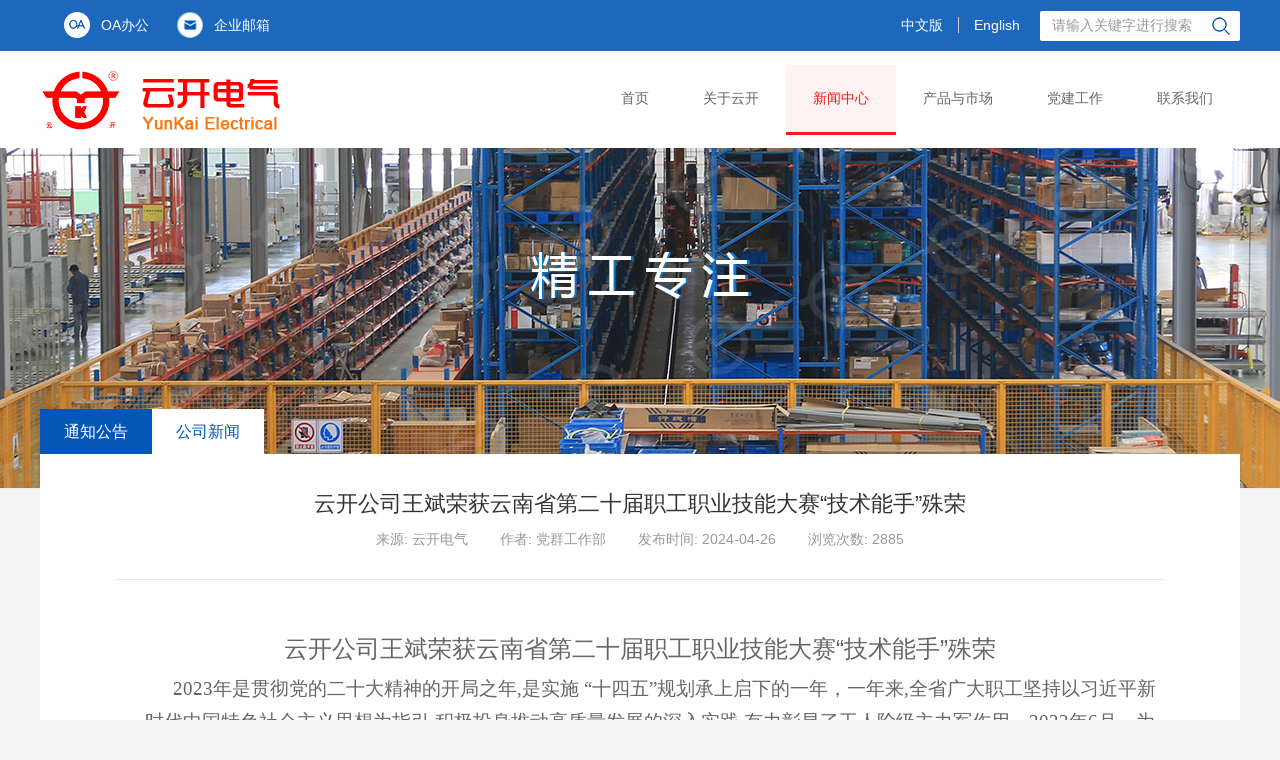

--- FILE ---
content_type: text/html;charset=UTF-8
request_url: http://yk.com.cn/doc-2629FE41C15442ECBCB31F475A90B799.html
body_size: 10954
content:
<!DOCTYPE html>
<html>

<head>
    <title>云开电气 - 公司新闻</title>
    <meta charset="utf-8" />
    <meta http-equiv="Content-Type" content="text/html;charset=UTF-8" />
    <meta http-equiv="Content-Language" content="zh-CN">
    <meta http-equiv="X-UA-Compatible" content="IE=edge" />
    <meta name="viewport" content="width=device-width,initial-scale=1,maximum-scale=1,user-scalable=no" />
    <meta name="copyright" content="云南云开电气股份有限公司" />
    <link rel="stylesheet" type="text/css" href="/static/css/web/common.css" />
    <link rel="stylesheet" type="text/css" href="/static/css/web/style.css" />
    <link rel="stylesheet" type="text/css" href="/static/css/web/animate.css" />
    <link rel="icon" type="image/x-icon" href="/static/image/favicon/favicon.ico" />
    <link rel="shortcut icon" type="image/x-icon" href="/static/image/favicon/favicon.ico" />
    <!--[if IE]>
    <script type="text/javascript" src="/static/js/web/html5.js"></script>
    <![endif]-->
    
<meta name="keywords" />
<meta name="description" />
<style type="text/css">
#paginator a.active {
	background-color: #0457b6;
	color: #fff;
}
</style>
<script type="text/javascript">
    function autoFunction(){
        var keyword="",
        catekey="gongsixinwen",
        pages=0,
        page=0;
        if(!pages) return;
        $.jqPaginator("#paginator", {
            totalPages: pages,
            currentPage: page,
            visiblePages: 5,
            first: '<a href="javascript:void(0);" style="background-color:#0457b6;color:#fff">首页</a>',
            prev: '<a href="javascript:void(0);" class="pre">上一页</a>',
            next: '<a href="javascript:void(0);" class="next">下一页</a>',
            last: '<a href="javascript:void(0);" style="background-color:#0457b6;color:#fff">尾页</a>',
            page: '<a href="javascript:void(0);">{{page}}</a>',
            onPageChange: function(pi,type){
                if(type=="change"){
                    window.location.href='/docs'+(pi||'')+(catekey ? '-'+catekey : '')+".html"+(keyword ? '?keyword='+encodeURI(keyword) : '');
                }
            }
        });
    }
</script>
</head>

<body>
    
	<header class="mainhead">
		<div class="topbox">
			<div class="main">
				
				<div class="fl">
					<a class="ic01" href="http://192.168.4.202">OA办公</a>
					<a class="ic02" href="http://mail.yk.com.cn">企业邮箱</a>
				</div>
				<div class="top_r">
					<div class="enbox fl">
						<p class="inblock"><!--sel-->
							<a href="http://www.yk.com.cn">中文版</a>
						</p>
						<p class="inblock">
							<a href="http://en.yk.com.cn">English</a>
						</p>
					</div>
					<div class="insearchbox fl">
						<input class="searchinp fl" placeholder="请输入关键字进行搜索" type="text" />
						<input class="searchbtn fl" type="button" onclick="var v=$(this).prev().val();if(v)window.location.href='/docs.html?keyword='+encodeURI(v);" />
						<p class="clear"></p>
					</div>
					<p class="clear"></p>
				</div>
			</div>
		</div>
		<div class="main">
			<h1>
				<a href="/index">
					<img src="/static/webimg/logo.png" alt="logo" />
				</a>
			</h1>
			<ul id="mainnav">
				<li>
					<a class="a1" href="/index">首页</a>
					
					
					
				</li>
				<li>
					
					
					<a class="a1" href="/docs-guanyuyunkai.html">关于云开</a>
					<menu>
						<a href="/docs-zongjinglizhici.html">总经理致辞</a><a href="/docs-yunkaijianjie.html">云开简介</a><a href="/docs-yunkailicheng.html">云开历程</a><a href="/docs-zuzhijigou.html">组织机构</a><a href="/docs-rongyuzizhi.html">资质荣誉</a><a href="/docs-yunkaizhuangbei.html">云开装备</a>
					</menu>
				</li>
				<li class="sel">
					
					
					<a class="a1" href="/docs-xinwenzhongxin.html">新闻中心</a>
					<menu>
						<a href="/docs-tongzhigonggao.html">通知公告</a><a href="/docs-gongsixinwen.html">公司新闻</a>
					</menu>
				</li>
				<li>
					
					
					<a class="a1" href="/docs-chanpinyushichang.html">产品与市场</a>
					<menu>
						<a href="/docs-chanpinzhongxin.html">产品中心</a><a href="/docs-xiaoshouwangluo.html">销售网络</a><a href="/docs-shouhoufuwu.html">售后服务</a><a href="/docs-yingyonggongcheng.html">应用工程</a>
					</menu>
				</li>
				<li>
					
					
					<a class="a1" href="/docs-dangjiangongzuo.html">党建工作</a>
					<menu>
						<a href="/docs-subdangjiangongzuo.html">党建工作</a><a href="/docs-gonghuigongzuo.html">工会工作</a><a href="/docs-gongqingtuangongzuo.html">共青团工作</a><a href="/docs-yunkaifengcai.html">云开风采</a>
					</menu>
				</li>
				<li>
					
					<a class="a1" href="/contact">联系我们</a>
					
					
				</li>
				
			</ul>
			<div class="clear"></div>
		</div>
	</header>
	<!--banner-->
	<div class="banner_box">
		
		<section id="banner_box1">
			<div class="zbnbox">
				<div id="banner_sum1">
					<a class="banner_part1" href="javascript:void(0);" style="background: #fff; left: 0;">
						<span>
							<img src="/download?url=doc/cate/image/201901/1609/32/xinwenbanner.jpg" />
						</span>
					</a>
				</div>
			</div>
			<div class="clear"></div>
		</section>
	</div>

    
	<section class="zbox">
		<div class="main">
			
				<nav class="znavlist">
					
						<a href="/docs-tongzhigonggao.html">通知公告</a>
					
						<a class="sel" href="/docs-gongsixinwen.html">公司新闻</a>
					
				</nav>
				<p class="clear"></p>
				
				
				
				
				
				
				
				
				<div class="whitebg newdtlbox">
					
                    
					
                    
						<div class="newsdtltit">
							<p class="tit">云开公司王斌荣获云南省第二十届职工职业技能大赛“技术能手”殊荣</p>
							<div class="info">
								<span>来源: 云开电气</span>
								<span>作者: 党群工作部</span>
								<span>发布时间: 2024-04-26</span>
								<span>浏览次数: 2885</span>
							</div>
							
						</div>
						<div class="zcon"><div style="text-align: center;"><span style="font-size: 18pt; line-height: 2;">云开公司王斌荣获云南省第二十届职工职业技能大赛&ldquo;技术能手&rdquo;殊荣</span></div><div class="MsoNormal" style="text-indent: 21pt; line-height: 200%; padding-left: 30px;"><p class="MsoNormal" style="text-indent: 21.0000pt; mso-char-indent-count: 2.0000; text-autospace: ideograph-numeric; mso-pagination: none; line-height: 200%;"><span style="font-family: 微软雅黑; font-size: 14pt;"><span style="font-family: 微软雅黑;"><span style="font-size: 14pt;"><span style="text-indent: 21pt;"><span style="font-family: 微软雅黑;">2023</span></span><span style="text-indent: 21pt;"><span style="font-family: 微软雅黑;">年</span></span></span>是贯彻党的二十大精神的开局之年</span><span style="font-family: 微软雅黑;">,是实施 &ldquo;十四五&rdquo;规划承上启下的一年，一年来,全省广大职工坚持以习近平新时代中国特色社会主义思想为指引,积极投身推动高质量发展的深入实践,有力彰显了工人阶级主力军作用。2023年6月，为进一步激励广大劳动者走技能成才、技能报国之路,加快建设知识型、技能型、创新型劳动者大军,省总工会、省人力资源社会保障厅、省科技厅、省工业和信息化厅、省国资委联合举办了以 &ldquo;匠心创造、技能兴滇&rdquo;为主题的云南省第二十届职工职业技能大赛,来自全省各个行业的职工在各自领域比拼技艺、展示风采,我公司特种装备事业部王斌在本次钳工组技能比武大比拼中取得佳绩。2024年4月7日，他被云南省第二十届职工职业技能大赛组委会授予&ldquo;技术能手&rdquo;荣誉称号。公司工会号召广大职工要以他为榜样, 弘扬&ldquo;团结、求实、勤学、创新&rdquo;的云开精神， 紧紧围绕企业经营发展中心工作，大力弘扬劳模精神、劳动精神、工匠精神，争做有理想、守信念、懂技术、会创新、敢担当、讲奉献的新时期产业工人,以高度的主人翁责任感为云开高质量发展书写新的篇章。</span></span></p><span style="font-family: 'andale mono', monospace; font-size: 14pt; line-height: 1.5;"><span style="font-family: 仿宋_GB2312;"><img style="display: block; margin-left: auto; margin-right: auto;" src="/download?url=document/editor/202404/2816/31/8C07CD504D674F859F833DA2FD6ACC8E.jpg" alt="" width="1150" height="384" /><br /></span></span></div></div>
						<div class="pagingbox">
							<p class="fl pre">
								<a href="doc-2B0AF7062B5E45FFAB26737560FAE5C5.html" title="云南开关厂有限责任公司召开十三届四次职代会">云南开关厂有限责任公司召开十三届四次职代会</a>
							</p>
							<p class="fr next">
								<a href="doc-3C7470C8A4674B9DAC05234ED4857A64.html" title="云南开关厂有限责任公司团委开展2024“五四”青年户外拓展暨表彰活动">云南开关厂有限责任公司团委开展2024“五四”青年户外拓展暨表彰活动</a>
							</p>
							<div class="clear"></div>
						</div>
					
				</div>
			
		</div>
		
	</section>

    <footer class="footerbox">
	
	<div class="ft_botm">
		<div class="main">
			
			<p class="ta-c">Copyright &copy; 2026 云南云开电气股份有限公司, All Rights Reserverd <a target="_blank" style="color:white;" href="http://beian.miit.gov.cn">滇ICP备19001236号-1</a> <a class="gat1" target="_blank" href="http://www.beian.gov.cn/portal/registerSystemInfo?recordcode=53230102000121">滇公网安备53230102000121号</a></p>
		</div>
	</div>
</footer>
    <script src="/static/js/web/jquery-1.9.1.min.js"></script>
    <script src="/static/js/web/jqpaginator.min.js"></script>
    <script src="/static/js/web/jquery.SuperSlide.2.1.1.js"></script>
    <script src="/static/js/web/wow.min.js"></script>
    <script src="/static/js/web/common.js"></script>
    <script src="/static/js/web/index.js"></script>
    <script type="text/javascript">
        pcNavDown("#mainnav", "li", "sel", "menu");
        if (!(/msie [6|7|8|9]/i.test(navigator.userAgent))) new WOW().init();
        if (typeof autoFunction === "function") autoFunction();
        $('.inprdctlist').each(function(i, e) {
            var c = $(e).children();
            if (c && c.length <= 1) {
                c.css('display', '');
            }
        });
        $('.blogrolllist').each(function(i, e) {
            var c = $(e).children();
            if (c && c.length <= 1) {
                c.css('display', '');
            }
        });
    </script>
</body>

</html>


--- FILE ---
content_type: text/css
request_url: http://yk.com.cn/static/css/web/common.css
body_size: 13727
content:
@charset "utf-8";
/* CSS Document */
* {padding: 0;margin: 0;}
body {margin: 0px;padding: 0px;color: #666;font-family:"微软雅黑", Arial, Helvetica, sans-serif;font-size:14px;background:#f5f5f5;text-align:left;position:relative;line-height:20px;min-width:1200px;}
img {border: 0;position:relative;}
.clear {height:0px;line-height:0px;font-size:0px;clear:both;visibility:hidden;overflow:hidden;padding:0;margin:0;}
div,ul,dl,dd,dt,li,p,span,h1,h2,h3,h4,h5,h6 { margin:0px;padding:0px;list-style:none;list-style-type: none; word-wrap:break-word;position:relative; border:none;font-weight:400;}
a {color:#666;text-decoration:none;position:relative;cursor:pointer;}
header, footer, nav, section, article, menu, aside {display:block;position:relative;} 
textarea { resize:none;font-family:"微软雅黑";font-size:14px;}
table { border-collapse:collapse;border-spacing:0;}
th , td { text-align:left;}
input {font-family:"微软雅黑";font-size:14px;outline: none;}
input:focus .textarea:focus{outline:none;}
input.sub {cursor:pointer; background:none; border:none;}
input.text {background:none; border:none;}
/*去掉圆角*/
input[type=submit],input[type=reset],input[type=button],input[type=text]{-webkit-appearance:none;}
input.text {background:none; border:none;}
/*去掉select图标*/
a,button,input,select{outline: none;
    -webkit-appearance: none;
    -webkit-tap-highlight-color: rgba(0,0,0,0);
    -webkit-tap-highlight-color: transparent; /* For some Androids */}
/* common main */
.red,a.red { color:#cc0031;}
.yellow,a.yellow { color:#f8bd09;}
.white,a.white { color:#fff;}
.fc,a.fc { color:#4fb0a5;}
.c0,a.c0 { color:#000;}
.c1,a.c1 { color:#111;}
.c2,a.c2 { color:#222;}
.c3,a.c3 { color:#333;}
.c4,a.c4 { color:#444;}
.c5,a.c5 { color:#555;}
.c6,a.c6 { color:#666;}
.c7,a.c7 { color:#777;}
.c8,a.c8 { color:#888;}
.c9,a.c9 { color:#999;}
.fs12 { font-size:12px;}
.fs14 { font-size:14px;}
.fs16 { font-size:16px;}
.fs18 { font-size:18px;}
.fs20 { font-size:20px;}
.fs22 { font-size:22px;}
.fs24 { font-size:24px;}
.fw-b { font-weight:bold;}
.fw400 { font-weight:400;}
.ti2 { text-indent:2em;}
.lh18 { line-height:18px;}
.lh20 { line-height:20px;}
.lh25 { line-height:25px;}
.lh30 { line-height:30px;}
.lh35 { line-height:35px;}
.lh40 { line-height:40px;}
.unl { text-decoration:underline;}
.unl-no { text-decoration:none;}
.unl-th { text-decoration:line-through;}
.ta-l { text-align:left;}
.ta-c { text-align:center;}
.ta-r { text-align:right;}
.fl { float:left;}
.fr { float:right;}
.va-m { vertical-align:middle;}
.va-t { vertical-align:top;}
.pr { position:relative;}
.pa { position:absolute;}
.oh { overflow:hidden;}
.none { display:none;}
.block { display:block;}
.inblock { display:inline-block;}
.pointer { cursor:pointer;}
.w100 { width:100%;}
.w1000 { width:1000px;}
.w1200 { width:1200px;}
.h5 { height:5px;}
.h10 { height:10px;}
.h15 { height:15px;}
.h20 { height:20px;}
.h25 { height:25px;}
.h30 { height:30px;}
.h40 { height:40px;}
.h50 { height:50px;}
.h60 { height:60px;}
.h70 { height:70px;}
.h100 { height:100%;}
.ma2 { margin:2px;}
.ma5 { margin:5px;}
.ma10 { margin:10px;}
.ma15 { margin:15px;}
.ma20 { margin:20px;}
.pa2 { padding:2px;}
.pa5 { padding:5px;}
.pa10 { padding:10px;}
.pa15 { padding:15px;}
.pa20 { padding:20px;}
.ml5 { margin-left:5px;}
.ml10 { margin-left:10px;}
.ml15 { margin-left:15px;}
.ml20 { margin-left:20px;}
.mr5 { margin-right:5px;}
.mr10 { margin-right:10px;}
.mr15 { margin-right:15px;}
.mr20 { margin-right:20px;}
.mt5 { margin-top:5px;}
.mt10 { margin-top:10px;}
.mt15 { margin-top:15px;}
.mt20 { margin-top:20px;}
.mb5 { margin-bottom:5px;}
.mb10 { margin-bottom:10px;}
.mb15 { margin-bottom:15px;}
.mb20 { margin-bottom:20px;}
.pl5 { padding-left:5px;}
.pl10 { padding-left:10px;}
.pl15 { padding-left:15px;}
.pl20 { padding-left:20px;}
.pr5 { padding-right:5px;}
.pr10 { padding-right:10px;}
.pr15 { padding-right:15px;}
.pr20 { padding-right:20px;}
.pt2 { padding-top:2px;}
.pt5 { padding-top:5px;}
.pt10 { padding-top:10px;}
.pt15 { padding-top:15px;}
.pt20 { padding-top:20px;}
.pb5 { padding-bottom:5px;}
.pb10 { padding-bottom:10px;}
.pb15 { padding-bottom:15px;}
.pb20 { padding-bottom:20px;}
.mga { margin-left:auto;margin-right:auto;}
.main {width:1200px;margin-left:auto;margin-right:auto;}
.absolute-r { position:absolute;left:auto;right:0;}
.absolute-l { position:absolute;left:0;right:auto;}
.comtab { table-layout:fixed;width:100%;border-collapse:collapse;}
.textover { overflow:hidden;white-space:nowrap;display:block;text-overflow:ellipsis;}

.whitebg,input.whitebg { background:#fff;}
.eeebg,input.eeebg { background:#eee;}
.cccbg,input.cccbg { background:#ccc;}

/* js相关样式 */
.bannerbox {width:100%;height:520px;margin:0 auto;overflow:hidden;}
.bannerbox a {display:block;width:100%;height:520px;background-repeat:no-repeat;background-position:center center; position:absolute; left:0; top:0;}
#bannernum {position:absolute;width:100%;bottom:15px;text-align:center;left:0; z-index:10;}
#bannernum span { display:inline-block;width:10px;height:10px;background:#fff;line-height:0px; font-size:0px; margin:0 5px;}
#bannernum span.numsel { background:#4fb0a5;}
.bannerbox .main {z-index:10; top:250px;}
.bannerbox .main b { position:absolute; top:0; display:block; width:25px; height:60px; cursor:pointer;transition:all 0.2s ease-in-out;-webkit-transition:all 0.2s ease-in-out; opacity:0.5;}
#adlast { background:url(/static/webimg/ad_page02.png) no-repeat; left:0;}
#adnext { background:url(/static/webimg/ad_page01.png) no-repeat; right:0;}
.bannerbox .main b:hover {opacity:1;}
/* cartoon */
.cartoon {
	transition:all 0.2s ease-in-out;
    -webkit-transition:all 0.2s ease-in-out;}

/*顶部*/
.mainhead { width:100%;z-index:99;background: #FFFFFF;height: 148px;}
.mainhead>.main {height: 97px;}
.mainhead h1 { float:left; height: 97px;}
.mainhead h1 a{display: block;height: 97px;}
.mainhead h1 img{display: block;position: absolute;top:0;bottom: 0;left: 0;margin: auto;}
.mainhead ul { float:right;padding-top: 14px;}
.mainhead ul li {float:left;}
.mainhead ul li .a1 { padding: 0 27px;line-height: 67px;display:block; white-space:nowrap; font-size:14px; border-bottom:3px solid #fff;transition: all 0.2s ease-in-out 0.01s;-webkit-transition: all 0.2s ease-in-out 0.01s;}
.mainhead ul li menu { position:absolute; left:50%; top:70px; width:100%; margin-left:-35px; display:none;}
.mainhead ul li menu a { display:block; line-height:42px;height:42px; white-space:nowrap; overflow:hidden; background:#FFFFFF;transition: all 0.2s ease-in-out 0.01s;-webkit-transition: all 0.2s ease-in-out 0.01s; text-align:center;}
.mainhead ul li menu a:hover {background:#fff2f2;}
.mainhead ul li.sel .a1,.mainhead ul li:hover .a1 { border-bottom:3px solid #ff1818;color:#ff1818;background: #fff2f2;}
.mainhead .topbox{background: #1d67bd;color: #FFFFFF;line-height: 51px;height: 51px;}
.mainhead .topbox a{color: #FFFFFF;}
.mainhead .topbox .topshowewm{background:url(/static/webimg/icon/wxtop.png) no-repeat left;padding-left: 34px;}
.mainhead .topbox .top_r{position: absolute;right: 0;top: 0;}
.mainhead .topbox .enbox p:first-child a{border-right: 1px solid #cccccc;}
.mainhead .topbox .enbox p{float: left;}
.mainhead .topbox .enbox a{padding: 0 15px;}
.mainhead .topbox .enbox .sel,.mainhead .topbox .enbox p:hover{background: #0051af;}
.mainhead .insearchbox{background: #FFFFFF;height: 30px;line-height: 30px;border-radius: 2px;-webkit-border-radius: 2px;overflow: hidden;top: 11px;margin-left: 5px;}
.mainhead .insearchbox .searchinp{width: 150px;height: 30px;border: none;background: none;padding-left: 12px;line-height: 30px;}
.mainhead .insearchbox .searchbtn{background: url(/static/webimg/icon/search01.png) no-repeat center;width: 38px;height: 30px;border: none;cursor: pointer;}
.mainhead .ic01,.mainhead .ic02{background: url(/static/webimg/icon/ftic05.png) no-repeat left;padding-left: 37px;line-height: 26px;display: inline-block;color: #FFFFFF;margin-left: 24px;}
.mainhead .ic02{background-image: url(/static/webimg/icon/ftic06.png);}

.topshowewm .show_ewm {
    text-align: left;
    width: 124px;
    position: absolute;
    top: 15px;
    left: 50%;
    z-index: 99;
    margin-left: -53px;
    filter: alpha(opacity=0);
    display: none \9;
    opacity: 0;
    -webkit-transition: all 500ms cubic-bezier(.34, 1.21, .4, 1);
    -moz-transition: all 500ms cubic-bezier(.34, 1.21, .4, 1);
    transition: all 500ms cubic-bezier(.34, 1.21, .4, 1);
    -webkit-transform-origin: 50% 0;
    -moz-transform-origin: 50% 0;
    -ms-transform-origin: 50% 0;
    -o-transform-origin: 50% 0;
    transform-origin: 50% 0;
    -webkit-transform: translateY(0) scale(0);
    -moz-transform: translateY(0) scale(0);
    -ms-transform: translateY(0) scale(0);
    -o-transform: translateY(0) scale(0);
    transform: translateY(0) scale(0);
    padding-top: 18px;
}

.topshowewm .show_ewm .box {
    padding: 10px 0 10px 0;
    background: #f5f5f5;
    -webkit-box-shadow: 0 1px 3px rgba(0,0,0,0.2);
    -moz-box-shadow: 0 1px 3px rgba(0,0,0,0.2);
    box-shadow: 0 1px 3px rgba(0,0,0,0.2);
    border-radius: 2px;
}

.topshowewm .show_ewm .ewmwrap {
    width: 100px;
    height: 100px;
    margin: 0 auto;
}

.topshowewm .show_ewm .ewmwrap img {
    width: 100px;
    height: 100px;
}

.topshowewm:hover .show_ewm {
    opacity: 1;
    filter: alpha(opacity=100);
    display: block \9;
    pointer-events: auto;
    -webkit-transform: translateY(0) scale(1);
    -moz-transform: translateY(0) scale(1);
    -ms-transform: translateY(0) scale(1);
    -o-transform: translateY(0) scale(1);
    transform: translateY(0) scale(1);
    text-align: left;
}


.trans{ transition: all 0.6s; -webkit-transition: all 0.6s; -o-transition: all 0.6s; -moz-transition: all 0.6s; }
.tru{text-transform :Uppercase}

/*placeholder颜色*/
::-webkit-input-placeholder { /* WebKit browsers */
    color: #999;
}
:-moz-placeholder { /* Mozilla Firefox 4 to 18 */
    color: #999;
}
::-moz-placeholder { /* Mozilla Firefox 19+ */
    color: #999;
}
:-ms-input-placeholder { /* Internet Explorer 10+ */
    color: #999;
}
.op{filter:alpha(Opacity=100);-moz-opacity:1;opacity:1;}


/*banner*/
/*.banner_box{position: relative;left: 50%;width: 100%;overflow: hidden;}*/
.bannerm li{display:inline-block;width:16px;height:7px;line-height:0px; font-size:0px; margin:0 3px;background:#FFFFFF;border-radius: 2.5px;-webkit-border-radius: 2.5px;}
.bannerm {position:absolute;width:100%;bottom:70px;text-align:center;left:0; z-index:10;}
.bannerm  li.numsel { background:#ff0000;}
.banner_box{overflow: hidden;width: 100%;}
.zbnbox{width: 1920px;left: 50%;margin-left: -960px;}
.banner_box{width:100%;overflow: hidden;}
#banner_box>div{height: 460px;}
#banner_box {
	width: 1920px;
	left: 50%;
	margin-left: -960px;
	height:460px;
	background:#fff;
	border-bottom:1px solid #eee;}	
#banner_sum {
	position:absolute;
	width:1920px;
	height:460px;
	left:0px;
	top:0;
	overflow:hidden;}	
a.banner_part {
	display:block;
	width:100%;
	height:460px;
	position:absolute;
	left:1920px;
	top:0;
	overflow: hidden;
}	
.banner_part span {
	position:absolute;
	left:0;
	top:0;
	white-space:nowrap;
}
	
#banner_pre,#banner_next{	
	
	border-radius:10px ;
	filter:alpha(Opacity=80);
    -moz-opacity:0.8;
    opacity: 0.8;
position:absolute; top:50%; margin-top: -50px;display:block; width:50px; height:100px; cursor:pointer;transition:all 0.2s ease-in-out;-webkit-transition:all 0.2s ease-in-out; }
#banner_pre {
	z-index:100;
	position:absolute;
	 background:url(/static/webimg/ad_page02.png) no-repeat center;;
	display:block;
	left:10%;
}	
#banner_pre:hover {
	filter:alpha(Opacity=100);
    -moz-opacity:1;
    opacity: 1;
    background-color: rgba(0,0,0,0.4);
	}	
#banner_next {
	z-index:100;
	position:absolute;
	background:url(/static/webimg/ad_page01.png) no-repeat center;
	display:block;
	right:10%;
}	
#banner_next:hover {
	filter:alpha(Opacity=100);
    -moz-opacity:1;
    opacity: 1;
    background-color: rgba(0,0,0,0.4);
	}	

/*banner*/
#banner_box1 {
	width:100%;
	height:340px;
	background:#0b8ffe;
	overflow:hidden;
	border-bottom:1px solid #eee;}	
#banner_sum1 {
	position:absolute;
	width:1920px;
	height:340px;
	left:0px;
	top:0;
	overflow:hidden;}	
a.banner_part1 {
	display:block;
	width:1920px;
	height:400px;
	position:absolute;
	left:1920px;
	top:0;
}	
.banner_part1 span {
	position:absolute;
	left:0;
	top:0;
	white-space:nowrap;
}
	
#banner_pre1,#banner_next1{	
	
	border-radius:10px ;
	filter:alpha(Opacity=80);
    -moz-opacity:0.8;
    opacity: 0.8;
position:absolute; top:50%; margin-top: -50px;display:block; width:50px; height:100px; cursor:pointer;transition:all 0.2s ease-in-out;-webkit-transition:all 0.2s ease-in-out; }
#banner_pre1 {
	z-index:100;
	position:absolute;
	 background:url(/static/webimg/ad_page02.png) no-repeat center;;
	display:block;
	left:20%;
}	
#banner_pre1:hover {
	filter:alpha(Opacity=100);
    -moz-opacity:1;
    opacity: 1;
    background-color: rgba(0,0,0,0.4);
	}	
#banner_next1 {
	z-index:100;
	position:absolute;
	background:url(/static/webimg/ad_page01.png) no-repeat center;
	display:block;
	right:20%;
}	
#banner_next1:hover {
	filter:alpha(Opacity=100);
    -moz-opacity:1;
    opacity: 1;
    background-color: rgba(0,0,0,0.4);
	}	






































--- FILE ---
content_type: text/css
request_url: http://yk.com.cn/static/css/web/style.css
body_size: 21631
content:
@charset "utf-8";
/*截取行数*/
.ellipsis-1,.innoticelist .bd ul li a,.slideBox .titbox .tit,.intxtlist01 li a,.noticelist .tit,.noticelist .des,
.newslist .tit,.quiz_list .tit,.pagingbox p,.marketlist .tit,.inpjcr_ck .tit{overflow: hidden;white-space: nowrap;text-overflow: ellipsis;  display:block;}
.ellipsis-2,.inprdctlist .des,.newslist .des,.quiz_list .detail,.inpjcr_ck .des,.inprdctlist .tit,.honorlist .tit,.prdctlist .tit{display: -webkit-box;overflow: hidden;text-overflow: ellipsis;white-space: normal;-webkit-line-clamp: 2;-webkit-box-orient: vertical;}
.ellipsis-3{display:-webkit-box;overflow:hidden; white-space:normal !important;text-overflow:ellipsis;word-wrap:break-word;-webkit-line-clamp:3;-webkit-box-orient:vertical;}
.ellipsis-4{display:-webkit-box;overflow:hidden;white-space:normal!important;text-overflow:ellipsis;word-wrap:break-word;-webkit-line-clamp:4;-webkit-box-orient:vertical}
.ellipsis-5{display:-webkit-box;overflow:hidden;white-space:normal!important;text-overflow:ellipsis;word-wrap:break-word;-webkit-line-clamp:5;-webkit-box-orient:vertical}
.ellipsis-6{display:-webkit-box;overflow:hidden;white-space:normal!important;text-overflow:ellipsis;word-wrap:break-word;-webkit-line-clamp:6;-webkit-box-orient:vertical}
.ellipsis-7{display:-webkit-box;overflow:hidden;white-space:normal!important;text-overflow:ellipsis;word-wrap:break-word;-webkit-line-clamp:7;-webkit-box-orient:vertical}
.ellipsis-8{display:-webkit-box;overflow:hidden;white-space:normal!important;text-overflow:ellipsis;word-wrap:break-word;-webkit-line-clamp:8;-webkit-box-orient:vertical}
.ellipsis-9{display:-webkit-box;overflow:hidden;white-space:normal!important;text-overflow:ellipsis;word-wrap:break-word;-webkit-line-clamp:9;-webkit-box-orient:vertical}
.ellipsis-10{display:-webkit-box;overflow:hidden;white-space:normal!important;text-overflow:ellipsis;word-wrap:break-word;-webkit-line-clamp:10;-webkit-box-orient:vertical}

.inprdctlist li,.noticelist .ic01,.newslist .ic01,.prdctlist .imgbox img,.inallmore,.inprdctlist .imgbox img{transition: all 0.4s ease-in-out;-webkit-transition: all 0.4s ease-in-out;}

.innotice{line-height: 68px;height: 68px;top: -37px;}
.innotice .main{background: #FFFFFF;height: 68px;-moz-box-shadow:0px 14px 30px rgba(1,36,69,0.1); -webkit-box-shadow:0px 14px 30px rgba(1,36,69,0.1); box-shadow:0px 14px 30px rgba(1,36,69,0.1);}
.innotice .titbox{background: url(/static/webimg/icon/notice01.png) no-repeat center;font-size: 16px;color: #ff9900;font-weight: bold;width: 145px;height: 68px;}
.innoticelist{ width:890px;overflow: hidden;background: url(/static/webimg/icon/hr01.png) no-repeat left;padding-left: 20px;}
.innoticelist .bd ul{ overflow:hidden; zoom:1; }
.innoticelist .bd ul li{ margin-right:20px;text-align:left; _display:inline; width:auto !important;  }
.innotice .inallmore{position: absolute;right: 20px;top: 16px;}
.innotice .inallmore:hover{background: #ff0000;border: 1px solid #ff0000;color: #FFFFFF;}
.innoticelist .date{color: #999999;} 
.inallmore{color: #333333;width: 102px;height: 34px;line-height: 34px;border: 1px solid #dcdcdc;text-align: center;}
.innoticelist .bd ul li a{display: block;width: 500px;font-size: 14px;}

.slideBox{ width:100%; height:358px; overflow:hidden; position:relative; }
.slideBox .hd{ height:24px; overflow:hidden; position:absolute; right:20px; bottom:12px; z-index:1;}
.slideBox .hd ul{ overflow:hidden; zoom:1; float:left;}
.slideBox .hd ul li{float:left;margin-right:6px;width:8px; height:8px; text-align:center; background:#fff; cursor:pointer;font-size: 0;margin: 0 5px;border-radius: 50%;}
.slideBox .hd ul li.on{ background:#ff0000; color:#fff; }
.slideBox .bd{ position:relative; height:100%; z-index:0;   }
.slideBox .bd li{zoom:1;vertical-align:middle;overflow: hidden;}
.slideBox .bd li a{width: 586px;height: 358px;overflow:  hidden;}
.slideBox .bd img{ width:100%; display:block;  }
.slideBox .titbox{position: absolute;left: 0;bottom: 0;background: url(/static/webimg/darkbg.png);color: #FFFFFF;font-size: 18px;line-height: 65px;height: 65px;width: 100%;}
.slideBox .titbox .tit{padding-left: 20px;width: 460px;}
.inbox1_l{width: 586px;height: 358px;}
.inbox1_r{width: 575px;}
li a{display: block;}

.inalltit .tit{font-size: 22px;color: #333333;}
.inalltit .entit{font-size: 14px;color: #999999;text-transform: capitalize;margin-left: 11px;} 
.inalltit .more{position: absolute;right: 0;bottom: 0;font-size: 16px;}
.inalltit .more:hover{color: #0457b6 ;}

.intxtlist01{margin-top: 10px;}
.intxtlist01 li{line-height: 54px;border-bottom: 1px solid #ebebec;}
.intxtlist01 li a{padding-left: 25px;color: #333333;font-size: 16px;background: url(/static/webimg/icon/arrows01.png) no-repeat left;height: 54px;}
.intxtlist01 li:hover a{background-image: url(/static/webimg/icon/arrows02.png);color: #ff0000;}

.h55{height: 55px;}
.inadbox{width: 100%;overflow: hidden;}
.inadbox a{width: 1920px;left: 50%;margin-left: -960px;}

.inpjcr_ck{margin-top: 40px;}
.inpjcr_ck .hd{ position:absolute; top:80px; left:0px; z-index:4; width:100%;}
.inpjcr_ck .hd .prev{background: url(/static/webimg/icon/arrows03.png) no-repeat center;left:-75px;}
.inpjcr_ck .hd .next{background: url(/static/webimg/icon/arrows04.png) no-repeat center;right:-75px;}
.inpjcr_ck .hd .prev:hover{background-image: url(/static/webimg/icon/arrows03_on.png);}
.inpjcr_ck .hd .next:hover{background-image: url(/static/webimg/icon/arrows04_on.png);}
.inpjcr_ck .hd .prev,.inpjcr_ck .hd .next{z-index:1;position:absolute;width:41px;height:41px;transition: all 0.4s; -webkit-transition: all 0.4s; -o-transition: all 0.4s; -moz-transition: all 0.4s;}
.inpjcr_ck .bd{margin:0 auto;width:100%;overflow: hidden;}
.inpjcr_ck .bd ul{ overflow:hidden; zoom:1; }
.inpjcr_ck .imgbox{width: 267px;height: 165px;margin-right: 30px;overflow: hidden;}
.inpjcr_ck .imgbox img{width: 100%;}
.inpjcr_ck .txt{width: 825px;}
.inpjcr_ck .tit{color: #333333;font-size: 18px;margin-top: 30px;margin-bottom: 20px;height: 20px;}
.inpjcr_ck .tit:hover{color: #ff0000;}
.inpjcr_ck .des{font-size: 16px;line-height: 30px;height: 60px;}
.inpjcr_ck .info{color: #999999;}
.inpjcr_ck .info span{border-right: 1px solid #cccccc;height: 12px;line-height: 12px;display: inline-block;padding-right: 10px;margin-right: 10px;}
.inpjcr_ck .info span:last-child{border-right: none;}
.inpjcr_ck li{padding: 20px 30px;background: #FFFFFF;-moz-box-shadow:0px 12px 24px rgba(28,0,0,0.1); -webkit-box-shadow:0px 12px 24px rgba(28,0,0,0.1); box-shadow:0px 12px 24px rgba(28,0,0,0.1);}
.inbg{background: url(/static/webimg/icon/inbg01.png) no-repeat bottom;padding-bottom: 262px;}

.inprdct{line-height: 39px;} 
.inprdct a{padding: 0 25px;font-size: 14px;display: inline-block;background: #f6f6f6;margin-right: 10px;}
.inprdct .sel{background:#0457b6 url(/static/webimg/icon/arrows05.png) no-repeat bottom;color: #FFFFFF;}

.inprdctlist .imgbox{height: 162px;overflow: hidden;}
.inprdctlist .imgbox img{width: 100%;}
.inprdctlist li{width: 225px;border: 1px solid #ebebeb;margin-right: 16px;float: left;background: #f5f5f5;}
.inprdctlist{margin-top: 30px;width: 1216px;}
.inprdctlist .tit{font-size: 16px;color: #333333;margin-bottom: 10px;height: 40px;}
.inprdctlist .txt{padding:15px;}
.inprdctlist .des{font-size: 14px;line-height: 24px;height: 48px;color: #666666;}
.inprdctlist li:hover{background: #FFFFFF;-moz-box-shadow:0px 12px 24px rgba(28,0,0,0.1); -webkit-box-shadow:0px 12px 24px rgba(28,0,0,0.1); box-shadow:0px 12px 24px rgba(28,0,0,0.1);}
.inprdctlist li:hover .tit{color: #ff0000;}
.inprdctlist li:hover .imgbox img{transform: scale(1.1); -webkit-transform: scale(1.1); -o-transform: scale(1.1); -moz-transform: scale(1.1);}

.footerbox .ft_top{background: #0457b6;padding-top: 30px;padding-bottom: 23px;}
.footerbox .blogrolltit{background: url(/static/webimg/icon/tit01.png) no-repeat center;width: 79px;height: 24px;text-align: center;line-height: 24px;color: #0457b6;margin-bottom: 14px;}
.footerbox .blogrolllist{line-height: 50px;border-top: 1px solid #004a9f;border-bottom: 1px solid #004a9f;}
.footerbox .blogrolllist a{color: #FFFFFF;margin-right: 30px;display: inline-block;}
.footerbox .blogrolllist a:hover{color: #ff2121;}
.footerbox .info{color: #FFFFFF;line-height: 24px;padding-top: 20px;}
.footerbox .ft_top .box_r .ic01,.footerbox .ft_top .box_r .ic02{background: url(/static/webimg/icon/ftic05.png) no-repeat left;padding-left: 37px;line-height: 26px;display: inline-block;color: #FFFFFF;margin-left: 24px;}
.footerbox .ft_top .box_r .ic02{background-image: url(/static/webimg/icon/ftic06.png);}
.footerbox .ft_top .box_r{}
.footerbox .iclist{top: 18px;font-size: 0}
.footerbox .iclist a{margin-left: 9px;display: inline-block;}
.footerbox .ft_botm{background: #004a9f;line-height: 48px;color: #FFFFFF;}
.footerbox .ft_botm .num{padding-left: 28px;background: url(/static/webimg/icon/ftic07.png) no-repeat left;position: absolute;left: 0;top: 0;}

.zbox{top: -80px;margin-bottom: -22px;}
.znavlist{line-height: 45px;}
.znavlist a{background: #0457b6;padding:0 24px;color: #FFFFFF;display: inline-block;font-size: 16px;float: left;}
.znavlist a:hover{color: #CCCCCC;}
.znavlist .sel{background: #ffffff;color: #0457b6;}

.ztit01{font-size: 22px;color: #ff2121;text-align: center;padding-bottom: 35px;padding-top: 5px;border-bottom: 1px solid #e6e6e6;}
.pa30{padding: 30px;}
.zcon{font-size: 16px;line-height: 30px;padding-top: 25px;padding-bottom: 40px;overflow: hidden;min-height: 100px;}
.zcon img{max-width: 100%;display: block;margin: 0 auto;}

.honorlist{padding-top: 15px;width: 1220px;}
.honorlist li{float: left;width: 279px;text-align: center;margin-bottom: 20px;margin-right: 15px;}
.honorlist .imgbox{height: 210px;overflow: hidden;}
.honorlist .imgbox img{position: absolute;top:0;bottom: 0;right: 0;left: 0;margin: auto;max-height: 100%;max-width: 100%;}
.honorlist .tit{margin-top: 10px;font-size: 18px;color: #666666;height: 40px;}

.pageGro a{float: left;}
.pageGro a,.pageGro input,.pageGro .span1{background: #fff;border-radius: 3px;color:#3d434e; display: inline-block; margin-left:4px; padding:0 12px; text-align:center; line-height:31px;height: 31px;border: 1px solid #eeeeee;font-size: 16px;}
.pageGro .on,.pageGro a:hover{ color:#fff; background:#0457b6;}
.pageGro input{width: 38px;padding: 0;border: none;border: 1px solid #eeeeee;}
.pageGro .pre,.pageGro .next{font-size: 0;width: 31px;height: 31px;padding: 0;}
.pageGro .pre{margin-right: 10px;}
.pageGro .pre,.pageGro .pre:hover{background:#0457b6 url(/static/webimg/icon/arrows06.png) no-repeat center;}
.pageGro .next,.pageGro .next:hover{background:#0457b6 url(/static/webimg/icon/arrows07.png) no-repeat center;}
.pageGro .next{margin-left: 15px;}

.historylist{padding-top: 35px;padding-left: 45px;padding-bottom: 40px;}
.historylist .date{font-weight: bold;color: #ff0000;line-height: 30px;width: 120px;font-size: 16px;}
.historylist .txt{line-height: 30px;border-left: 2px solid #cccccc;padding-left: 39px;padding-bottom: 40px;width: 780px;color: #333333;font-size: 18px;min-height: 60px;}
.historylist .date i{position: absolute;background: url(/static/webimg/icon/li03.png) no-repeat center;width: 33px;height: 33px;z-index: 1;top:-5px;right:-17px;}
.historylist .date span{font-size: 26px;font-weight: bold;margin-right: 10px;}

.noticelist .ic01{background: #cccccc url(/static/webimg/icon/li01.png) no-repeat center;width: 40px;height: 90px;position: absolute;right: 0;top: 0;}
.noticelist{padding: 0 25px;padding-top: 35px;}
.noticelist li{margin-bottom: 23px;background: #f5f5f5;height: 90px;}
.noticelist li a{padding: 10px;padding-left:100px;}
.noticelist .date{background: #eaeaea;position: absolute;left: 10px;top: 10px;width: 70px;height: 70px;}
.noticelist .date .p1{padding-left: 8px;padding-top: 10px;font-size: 23px;color: #4c4c4c;margin-bottom: 10px;}
.noticelist .date .p2{padding-left: 8px;}
.noticelist .tit{color: #4c4c4c;font-size: 18px;padding-top: 6px;margin-bottom: 15px;}
.noticelist .des{font-size: 14px;}
.noticelist .txt{width: 935px;}
.noticelist li:hover .tit{color: #ff0000;}
.noticelist li:hover .ic01{background-color: #0457b6;}

.newslist{padding: 0 22px;padding-top: 35px;}
.newslist li{background: #f5f5f5;margin-bottom: 25px;}
.newslist .imgbox{width: 210px;height: 139px;margin-right: 25px;overflow: hidden;}
.newslist .imgbox img{width: 100%;display: block;height: 100%;}
.newslist a{padding: 10px 15px;}
.newslist .txt{width: 820px;}
.newslist .ic01{background: #cccccc url(/static/webimg/icon/li02.png) no-repeat center;width: 40px;height: 159px;position: absolute;right: 0;top: 0;}
.newslist .tit{font-size: 18px;color: #4c4c4c;margin-top: 10px;margin-bottom: 10px;line-height: 22px;}
.newslist .date{color: #999999;}
.newslist .des{line-height: 24px;font-size: 14px;color: #808080;margin-top: 15px;height: 48px;}
.newslist li:hover .tit{color: #ff0000;}
.newslist li:hover .ic01{background-color: #0457b6;}

.newdtlbox{padding: 40px 75px;}
.newsdtltit .tit{color: #333333;font-size: 22px;}
.newsdtltit{text-align: center;padding-bottom: 30px;border-bottom: 1px solid #e6e6e6;margin-bottom: 20px;}
.newsdtltit .info{margin-top: 15px;}
.newsdtltit .info span{margin: 0 14px;color: #999999;}
.newsdtltit .sharebox{position: absolute;left: 0;bottom: -12px;text-align: center;width: 100%;height: 24px;}
.newsdtltit .sharebox .bdshare-button-style0-16 .bds_tsina{background: url(/static/webimg/icon/sina01.png) no-repeat center;width: 24px;height: 24px;}
.newsdtltit .sharebox .bdshare-button-style0-16 .bds_tsina:hover{background-image: url(/static/webimg/icon/sina01_on.png);}
.newsdtltit .sharebox .bdshare-button-style0-16 .bds_qzone{background: url(/static/webimg/icon/qq01.png) no-repeat center;width: 24px;height: 24px;}
.newsdtltit .sharebox .bdshare-button-style0-16 .bds_qzone:hover{background-image: url(/static/webimg/icon/qq01_on.png);}
.newsdtltit .sharebox .bdshare-button-style0-16 .bds_weixin{background: url(/static/webimg/icon/wx01.png) no-repeat center;width: 24px;height: 24px;}
.newsdtltit .sharebox .bdshare-button-style0-16 .bds_weixin:hover{background-image: url(/static/webimg/icon/wx01_on.png);}
.newsdtltit .sharebox .bdshare-button-style0-16 a{margin: 0 5px;padding: 0;}
.newsdtltit .sharebox .bdsharebuttonbox{display: inline-block;}
.pagingbox .pre a{background:url(/static/webimg/icon/arrows08.png) no-repeat left;padding-left: 33px;line-height: 22px;display: block;}
.pagingbox .next a{background:url(/static/webimg/icon/arrows09.png) no-repeat right;padding-right: 33px;line-height: 22px;display: block;text-align: right;}
.pagingbox .pre,.pagingbox .next{width: 50%;}
.pagingbox .pre a:hover,.pagingbox .next a:hover{color: #ff0000;}

.prdctlist{padding-top: 15px;width: 1220px;}
.prdctlist li{float: left;width: 225px;text-align: center;margin-bottom: 20px;margin-right: 7px;border: 1px solid #ebebeb;height: 225px;}
.prdctlist .tit{margin-top: 10px;font-size: 15px;color: #666666;margin-bottom: 10px;height: 40px;}
.prdctlist .imgbox{height: 163px;overflow: hidden;}
.prdctlist .imgbox img{width: 100%;height: 100%;display: block;}
.prdctlist li:hover .tit{color: #ff0000;}
.prdctlist li:hover .imgbox img{transform: scale(1.1); -webkit-transform: scale(1.1); -o-transform: scale(1.1); -moz-transform: scale(1.1);}

.prd_dtltop .imgbox{width: 416px;height: 327px;overflow: hidden;}
.prd_dtltop .imgbox img{display: block;width: 100%;}
.prd_dtltop{margin-top: 35px;}
.prd_dtltop .box_r{width: 704px;background: #FFFFFF;border: 10px solid #f4f4f4;height: 307px;}
.prd_dtltop .txt{padding: 15px 20px;background: #e5eef8;}
.prd_dtltop .tit{font-size: 24px;color: #ff0000;font-weight: bold;margin-bottom: 15px;}
.prd_dtltop .des{font-size: 16px;color: #8a8a8a;line-height: 30px;}
.prd_dtltop .botmbox{padding-top: 70px;padding-left: 20px;}
.prd_dtltop .botmbox .btn{width: 235px;height: 58px;line-height: 58px;text-align: center;background: #0458b8;display: block;font-size: 18px;color: #FFFFFF;}
.prd_dtltop .botmbox .btn span{background: url(/static/webimg/icon/tel01.png) no-repeat left;padding-left: 35px;} 
.prd_dtltop .botmbox .btn:hover{opacity: 0.8;}
.prd_dtltop .botmbox .btn01{background: #fff;border: 1px solid #e5e5e5;color: #666666;width: 160px;margin-left: 25px;}
.prd_dtltop .botmbox .sharebox{float: left;margin-left: 43px;top: 33px;}
.prd_dtltop .sharebox .p1{margin-right: 16px;top: 6px;}
.prd_dtltit{border-left: 4px solid #0457b6;padding-left: 12px;font-size: 18px;font-weight: bold;color: #0457b6;margin-top: 30px;}

.prd_dtlcon{font-size: 16px;line-height: 30px;padding-top: 25px;padding-bottom: 40px;overflow: hidden;min-height: 100px;color: #333333;}
.marketmap{margin-top: 10px;margin-bottom: 40px;}
.marketlist{width: 1220px;}
.marketlist .tit{font-size: 20px;color: #333333;font-weight: bold;margin-bottom: 15px;line-height: 22px;}
.marketlist li:hover .tit{color: #0457b6;}
.marketlist li{width: 361px;margin-right: 25px;float: left;/*height: 240px;*/}
.marketlist li a{padding: 20px;}
.marketlist .info{font-size: 16px;color: #ff2020;display: flex;line-height: 30px;}
.marketlist .info span{flex: 1;color: #404041;}
.marketlist li:hover{-moz-box-shadow:-3px 4px 10px rgba(0,0,0,0.15); -webkit-box-shadow:-3px 4px 10px rgba(0,0,0,0.15); box-shadow:-3px 4px 10px rgba(0,0,0,0.15);}
.zbox_l{width: 720px;padding: 0 40px;}
.zbox_r{width:370px;padding: 0 15px;}
.zbox_l,.zbox_r{background: #fff;-moz-box-shadow:0px 3px 20px rgba(163,163,163,0.4); -webkit-box-shadow:0px 3px 20px rgba(163,163,163,0.4); box-shadow:0px 3px 20px rgba(163,163,163,0.4);height: 755px;}

.zinfobox{width: 110%;padding-top: 44px;}
.zinfobox .row_l{width: 85px;text-align: right;margin-right: 20px;color: #707070;padding-bottom: 10px;background: url(/static/webimg/icon/hr02.png) no-repeat right bottom;}
.zinfobox .row_l span{display: block;text-transform :Uppercase}
.zinfobox .tel{line-height: 42px;color: #ff2222;font-size: 24px;font-weight: bold;}
.zinfobox .row{margin-bottom: 5px;float: left;width: 330px;margin-right: 40px;}
.zinfobox .p1{font-size: 16px;color: #000000;margin-top: 20px;width: 225px;}
.zinfotit{text-align: center;border-bottom: 1px solid #eeeeee;padding-bottom: 37px;margin-bottom: 40px;}
.zinfotit .tit{color: #444444;font-size: 24px;}
.zinfotit .titen{color: #a8a8a8;font-family: myFirstFont;width: 127px;border-bottom: 1px solid #a8a8a8;display: inline-block;}
.zinfotit .titen span{padding: 0 8px;background: #fff;top:9px}
.mapbox{height:400px;width: 100%;margin-top: 40px;background: #1499D0;}
.zinfobox .codebox{position: absolute;right: 0;}
.zinfobox .codebox .codetit{margin-bottom: 25px;font-size: 18px;color: #2c2c2c;}
.zinfobox .codebox .imgbox{width: 120px;height: 120px;border: 1px solid #cdcdcd;padding: 10px;}
.zinfobox .codebox img{width: 120px;height: 120px;display: block;}
.zmsgbox{width:390px;}
.zmsgbox .zmsgcon{width: 286px;padding-bottom: 30px;background: #f5f5f5;margin: 55px auto 0 auto;border-radius: 8px;-webkit-border-radius: 8px;border: 1px solid #dddddd;}
.zmsgcontit .span1{background: url(/static/webimg/icon/titbg.png) no-repeat center;width: 100px;text-align: center;font-size: 16px;color: #fff;}
.zmsgcontit span{display: inline-block;line-height: 32px;height: 32px;}
.zmsgcontit .span2{font-size: 12px;color: #999;margin-left: 10px;}
.zmsgcontit{padding-top: 26px;left: -7px;margin-bottom: 26px;}
.magbox .mag .input1,.magbox .mag .input2,.magbox .mag .input3{width: 245px;height: 40px;border: none;line-height: 40px;}
.magbox .mag .terbox,.magbox .mag .input1,.magbox .mag .input2,.magbox .mag .input3{padding-left: 15px;font-size: 14px;}
.magbox .mag .terbox{width: 245px;height: 235px;padding-top: 15px;border: none;outline: none;}
.magbox .mag div{margin-bottom: 10px;text-align: center;}
.magbox .mag .msgbtn{width: 220px;height: 36px;color: #fff;font-size: 16px;background: #0b84d2;cursor: pointer;border-radius: 5px;-webkit-border-radius: 5px;border: none;margin-top: 20px;}
.magbox .mag .codebox{width: 109px;height: 40px;margin-left: 5px;}
.magbox .mag .msgbtn:hover{opacity: 0.8;}
.magbox .mag .input3{width: 130px;}
.magbox .mag .row{margin-left: 12px;}

.cw404{width: auto;height: auto;margin-left: 200px;padding-top: 150px;}
.cw404 .img{width: 283px;height: 324px;}
.cw404 .info{margin-left: 100px;margin-top: 98px;}
.cw404 .info h2{color: #000;font-size: 24px;font-weight: bold;}
.cw404 .info p{width: auto;line-height: 25px;color: #333;}
.cw404 .info a{color: #ea1c26;width: auto;line-height: 25px;}
.cw404 .info a:hover{text-decoration: underline;}
.load_k{display: block; width: 100%;height:auto;text-align: center;min-height: 475px;position: relative;padding-top: 30px;}

.in_searchbox .searchtxt{width: 170px;height: 30px;border: solid #ccc 1px;padding-left: 10px;padding-right:10px;}
.in_searchbox .searchbtn{width: 32px;height: 32px;background: #0b84d2 url(/static/webimg/icon/search02.png) no-repeat center;display: block;}
.searchbox .joblist li{padding: 10px 0;}
.quiz_list{padding-top: 25px;}
.quiz_list .tit{color: #333;margin-bottom: 10px;width: 85%;}
.quiz_list li:hover .tit{color: #d81417;}
.quiz_list .detail{color: #666;line-height: 22px;height: 42px;} 
.quiz_list li{padding: 20px 0;border-bottom: 1px dashed #d2d2d2;}
.quiz_list li a{display: block;}
.quiz_list .data{top: 0;position: absolute;right: 0;color: #999;}

.gat1{background: url(/static/webimg/icon/ic01.png) no-repeat left;padding-left: 30px;margin-left: 14px;color: #fff;}


--- FILE ---
content_type: application/javascript
request_url: http://yk.com.cn/static/js/web/index.js
body_size: 3372
content:

/* 首页banner图 */
function indexBanner(boxid,sumid,_name,_speed,_part,lastid,nextid){
	var _box = $("#"+boxid);
	var _sum = $("#"+sumid);
	var _arr = _sum.find("."+_name);
	var _length = _arr.length;
	var _index = 0;
	
	var _numtext = "<ul class='bannerm'>";
	for(var i=0;i<_length;i++){
		_numtext += "<li></li>";
	}
	_numtext += "</ul>";
	_box.append(_numtext);
	var _numarr = _box.find('.bannerm li');
	_numarr.eq(_index).addClass("numsel");
	
	var _goNext = function(){
		_arr.eq(_index).animate({left:"-1920px"},_speed);//第一个幻灯片走人
		
	  	_index++;//这里是下一个幻灯片
		if(_index == _length){
			_index = 0;
			}
		
		var _nowad = _arr.eq(_index);
		var _nowarr = _nowad.find("span");
		
		_numarr.eq(_index).addClass("numsel").siblings().removeClass("numsel");

		_box.css("background",_nowad.css("background"));
		_nowad.css("left","1920px");
		_nowad.animate({left:"0px"},_speed);
		
		var leftarr = new Array();
		var _gogo = _speed;
		var _wi = 0;
		while(_wi < _nowarr.length){
			leftarr.push(_nowarr.eq(_wi).css("left"));
			_nowarr.eq(_wi).css("left","1920px");
			_wi++;
			};
		_wi = 0;
		while(_wi < _nowarr.length){
			_gogo = _gogo + _speed;
			_nowarr.eq(_wi).animate({left:leftarr[_wi]},_gogo);
			_wi++;
			};
		
	};//主方法
	
	
	var _goLast = function(){
		_arr.eq(_index).animate({left:"1920px"},_speed);//第一个幻灯片走人
		
	  	_index--;//这里是下一个幻灯片
		if(_index == -1){
			_index = _length - 1;
			}
		
		var _nowad = _arr.eq(_index);
		var _nowarr = _nowad.find("span");
		
		_numarr.eq(_index).addClass("numsel").siblings().removeClass("numsel");

		_box.css("background",_nowad.css("background"));
		_nowad.css("left","-1920px");
		_nowad.animate({left:"0px"},_speed);
		
		var leftarr = new Array();
		var _gogo = _speed;
		var _wi = 0;
		while(_wi < _nowarr.length){
			leftarr.push(_nowarr.eq(_wi).css("left"));
			_nowarr.eq(_wi).css("left","-1920px");
			_wi++;
			};
		_wi = 0;
		while(_wi < _nowarr.length){
			_gogo = _gogo + _speed;
			_nowarr.eq(_wi).animate({left:leftarr[_wi]},_gogo);
			_wi++;
			};
		
	};//主方法
	
	_numarr.click(function(){
		if(_index == $(this).index()){ return;}
		_arr.eq(_index).animate({left:"-1920px"},_speed);//第一个幻灯片走人
		_index = $(this).index();
		
		var _nowad = _arr.eq(_index);
		var _nowarr = _nowad.find("span");
		
		_numarr.eq(_index).addClass("numsel").siblings().removeClass("numsel");

		_box.css("background",_nowad.css("background"));
		_nowad.css("left","1920px");
		_nowad.animate({left:"0px"},_speed);
		
		var leftarr = new Array();
		var _gogo = _speed;
		var _wi = 0;
		while(_wi < _nowarr.length){
			leftarr.push(_nowarr.eq(_wi).css("left"));
			_nowarr.eq(_wi).css("left","1920px");
			_wi++;
			};
		_wi = 0;
		while(_wi < _nowarr.length){
			_gogo = _gogo + _speed;
			_nowarr.eq(_wi).animate({left:leftarr[_wi]},_gogo);
			_wi++;
			};
		
	});
	
	
	var _cartoon = setInterval(_goNext,_part);
	_box.hover(function(){
		clearInterval(_cartoon);
		},function(){
			_cartoon = setInterval(_goNext,_part);
			});
	
	var _last = $("#"+lastid);
    var _next = $("#"+nextid);
	_next.click(function(){
		_goNext();
		});
	_last.click(function(){
		_goLast();
	});
	
}


--- FILE ---
content_type: application/javascript
request_url: http://yk.com.cn/static/js/web/common.js
body_size: 5989
content:
//本网站效果由昆明天度网络IRIS原创制作
function navScrollTop(_navid,_top){
	var _nav = $("#"+_navid);
	$(window).scroll(function(){
		var _now = $(window).scrollTop();
		if(_now >= _top){
			_nav.css({"position":"fixed","top":"0"});
			}else{
				_nav.css({"position":"absolute","top":_top+"px"});
				}
		});
}

//兼容不支持placeholder的浏览器[ie浏览器，并且10以下均采用替代方式处理]
function ghPlaceholder(){
    if ((navigator.appName == "Microsoft Internet Explorer") && (document.documentMode < 10 || document.documentMode == undefined)) {  
        var $placeholder = $("input[placeholder]");  
        for (var i = 0; i < $placeholder.length; i++) {  
            if ($placeholder.eq(i).attr("type") == "password") {  
                $placeholder.eq(i).siblings("label").text($placeholder.eq(i).attr("placeholder")).show()  
            } else {  
                $placeholder.eq(i).val($placeholder.eq(i).attr("placeholder")).css({"color": "#ccc"})  
            }  
        }  
        $placeholder.focus(function () {  
            if ($(this).attr("type") == "password") {  
                $(this).siblings("label").hide()  
            } else {  
                if ($(this).val() == $(this).attr("placeholder")) {  
                    $(this).val("").css({"color": "#333"})  
                }  
            }  
        }).blur(function () {  
            if ($(this).attr("type") == "password") {  
                if ($(this).val() == "") {  
                    $(this).siblings("label").text($(this).attr("placeholder")).show()  
                }  
            } else {  
                if ($(this).val() == "") {  
                    $(this).val($(this).attr("placeholder")).css({"color": "#ccc"})  
                }  
            }  
        });  
        
        $('.magbox .mag .terbox').text($('.magbox .mag .terbox').attr("placeholder")).css({"color": "#ccc"});
        $('.magbox .mag .terbox').focus(function () {  
            if ($(this).text() == $(this).attr("placeholder")) {  
                $(this).text("").css({"color": "#333"})  
            }  
        }).blur(function () {  
            if ($(this).text() == "") {  
                $(this).text($(this).attr("placeholder")).css({"color": "#ccc"})  
            }  
        });
    } 
}

//导航下拉
function pcNavDown(boxid,_name,_hover,_down){
	var _box = $(boxid);
	var _arr = _box.find(_name);
	var _index = _box.find("."+_hover).index();
	_arr.hover(function(){
		$(this).addClass(_hover).siblings().removeClass(_hover);
		if($(this).find(_down).is(":animated")){
           $(this).find(_down).stop(true,true);
		   }
		$(this).find(_down).slideDown(300);
		},function(){
			if($(this).find(_down).is(":animated")){
               $(this).find(_down).stop(true,true);
		       }
		    $(this).find(_down).slideUp(300);
			});
	_box.mouseleave(function(){
		_arr.eq(_index).addClass(_hover).siblings().removeClass(_hover);
		});
}

//banner幻灯片通用
function pcBannerCartoon(boxid,_name,numid,_numname,_hover,_antime,_speed,_bool,lastid,nextid){
	var _box = $(boxid);
	var _arr = _box.find(_name);
	var _length = _arr.length;
	var _index = 0;
	var _numbox = $(numid);
	var _cartoon;
	var _last = 1;
	
	//_arr.eq(_index).css("display","block").siblings().css("display","none");
	_arr.eq(_index).css("z-index",5).siblings().css("z-index",1);
	
	var _numsrc = "";
	for(var i=0;i<_length;i++){
		var _nn = i + 1;
		_numsrc += "<"+_numname+">"+_nn+"</"+_numname+">";
		}
	_numbox.html(_numsrc);
	var _num = _numbox.find(_numname);
	_num.eq(_index).addClass(_hover).siblings().removeClass(_hover);
	
	var _movego = function(){
		//if(_arr.eq(_last).is(":animated")){_arr.eq(_last).stop(true,true);}
		//_arr.eq(_index).fadeIn(_antime).siblings().css("display","none");
		_arr.eq(_last).css("z-index",5).siblings().css("z-index",1);
		_arr.eq(_index).css("z-index",3);
		_num.eq(_index).addClass(_hover).siblings().removeClass(_hover);
		_arr.eq(_last).fadeOut(300,function(){
			$(this).css({"z-index":1,"display":"block"});
		});
	};
	var _lastshow = function(){
		_last = _index;
		_index--;
		if(_index < 0){ _index = _length-1;}
		_movego();
		};
	var _nextshow = function(){
		_last = _index;
		_index++;
		if(_index >= _length){ _index = 0;}
		_movego();
		};
	if(_bool){
		_cartoon = setInterval(_nextshow,_speed);
		}
	
	if(lastid != ""){
		$(lastid).click(function(){
			_lastshow();
			});
		$(lastid).hover(function(){
			if(_bool){ clearInterval(_cartoon); }
			},function(){
				if(_bool){ _cartoon = setInterval(_nextshow,_speed); }
				});
		}
	if(nextid != ""){
		$(nextid).click(function(){
			_nextshow();
			});
		$(nextid).hover(function(){
			if(_bool){ clearInterval(_cartoon); }
			},function(){
				if(_bool){ _cartoon = setInterval(_nextshow,_speed); }
				});
		}

	_num.hover(function(){
		_last = _numbox.find("."+_hover).index();
		_index = $(this).index();
		if(_last != _index){ _movego(); }
		
		
		if(_bool){ clearInterval(_cartoon); }
		},function(){
			if(_bool){ _cartoon = setInterval(_nextshow,_speed); }
			});
	
}


//通用悬停选项卡
function menuCheckShow(menuid,mname,sumid,sname,_hover,_starnum){
	var _menu = $("#"+menuid).find(mname);
	var _arr = $("#"+sumid).find(sname);
	var _index = _starnum;
	_menu.eq(_index).addClass(_hover).siblings().removeClass(_hover);
	_arr.eq(_index).css("display","block").siblings().css("display","none");
	_menu.hover(function(){
		_index = $(this).index();
		_menu.eq(_index).addClass(_hover).siblings().removeClass(_hover);
	_arr.eq(_index).fadeIn(0).siblings().fadeOut(0);
		});
}

$(function(){
	/*计算导航下拉居中*/
	$('.mainhead menu').each(function(){
	  	var menuw=$(this).width();
	  	$(this).css('margin-left',-menuw/2+'px');
	})
	
	ghPlaceholder();
})

